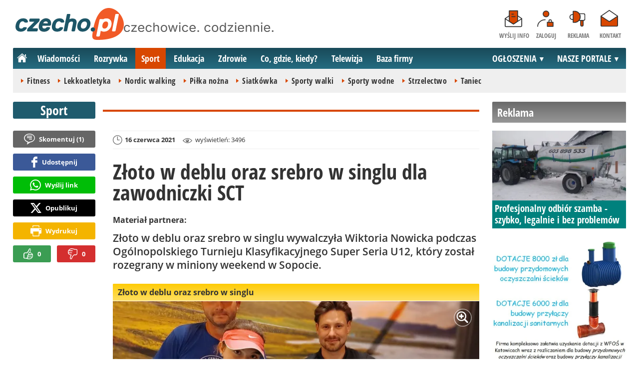

--- FILE ---
content_type: text/html; charset=UTF-8
request_url: https://www.czecho.pl/sport/33998-zloto-w-deblu-oraz-srebro-w-singlu-dla-zawodniczki-sct-pszczyna
body_size: 12245
content:
<!DOCTYPE html>
<html lang="pl-PL">

<head>
	<link rel="dns-prefetch" href="//connect.facebook.net">
	<link rel="dns-prefetch" href="//img.czecho.pl">
	<link rel="dns-prefetch" href="//galeria.czecho.pl">
	<link rel="dns-prefetch" href="//reklama.pless-intermedia.pl">
	<link rel="dns-prefetch" href="//s1.pless-intermedia.pl">
	<link rel="dns-prefetch" href="//pagead2.googlesyndication.com">
	<link rel="dns-prefetch" href="//google-analytics.com">
	<link rel="dns-prefetch" href="//komentarze.czecho.pl">
	<link rel="dns-prefetch" href="//cmp.optad360.io">
	<link rel="dns-prefetch" href="//get.optad360.io">
	<link rel="preload" href="/public/fonts/OpenSans-Bold.woff2" crossorigin="anonymous" as="font" type="font/woff2">
	<link rel="preload" href="/public/fonts/OpenSans-Regular.woff2" crossorigin="anonymous" as="font" type="font/woff2">
	<link rel="preload" href="/public/fonts/OpenSansCondensed-Bold.woff2" crossorigin="anonymous" as="font" type="font/woff2">
	<link rel="preload" as="style" href="/public/style-1.2.87.css">
	<link rel="preload" as="script" href="/public/scripts-1.0.50.js">
	<meta http-equiv="Content-Type" content="text/html; charset=utf-8" />
	<meta name="viewport" content="width=device-width,initial-scale=1">
			<!-- Google tag (gtag.js) -->
		<script async src="https://www.googletagmanager.com/gtag/js?id=G-HPKF178N85"></script>
		<script>
			window.dataLayer = window.dataLayer || [];

			function gtag() {
				dataLayer.push(arguments);
			}
			gtag('js', new Date());

			gtag('config', 'G-HPKF178N85');
		</script>
		<title>czecho.pl: Złoto w deblu oraz srebro w singlu dla zawodniczki SCT - Pszczyna</title>
<meta property="og:type" content="article">
<meta property="og:title" content="Złoto w deblu oraz srebro w singlu dla zawodniczki SCT">
<meta name="twitter:title" content="Złoto w deblu oraz srebro w singlu dla zawodniczki SCT">
<meta name="description" content="Złoto w deblu oraz srebro w singlu wywalczyła Wiktoria Nowicka podczas Ogólnopolskiego Turnieju Klasyfikacyjnego Super Seria U12, który został rozegrany w miniony weekend w Sopocie.">
<meta property="og:description" content="Złoto w deblu oraz srebro w singlu wywalczyła Wiktoria Nowicka podczas Ogólnopolskiego Turnieju Klasyfikacyjnego Super Seria U12, który został rozegrany w miniony weekend w Sopocie.">
<meta name="twitter:description" content="Złoto w deblu oraz srebro w singlu wywalczyła Wiktoria Nowicka podczas Ogólnopolskiego Turnieju Klasyfikacyjnego Super Seria U12, który został rozegrany w miniony weekend w Sopocie.">
<meta name="keywords" content="SCT, Śląskie Centrum Tenisa, Tenis ziemny, Pszczyna">
<meta property="og:url" content="https://www.czecho.pl/sport/33998-zloto-w-deblu-oraz-srebro-w-singlu-dla-zawodniczki-sct-pszczyna">
<meta name="thumbnailUrl" content="https://galeria.czecho.pl/ib/794d3971e2e20582010d3000aef3f8a2/z7/0/150/2400/1398/2021/2021-06-16/slides/zloto_w_deblu_oraz_srebro_w_singlu_55cd.jpg">
<meta property="og:image" content="https://galeria.czecho.pl/2021/2021-06-16/slides/zloto_w_deblu_oraz_srebro_w_singlu_55cd.jpg">
<meta name="twitter:image" content="https://galeria.czecho.pl/2021/2021-06-16/slides/zloto_w_deblu_oraz_srebro_w_singlu_55cd.jpg">
<meta property="og:image:alt" content="Złoto w deblu oraz srebro w singlu">
<meta property="article:publisher" content="https://www.facebook.com/pages/czechopl/104279839625162">
<meta name="pubdate" content="2021-06-16T15:42:00+02:00">
<meta property="article:published_time" content="2021-06-16T15:42:00+02:00">
<meta name="lastmod" content="2021-06-16T15:42:00+02:00">
<meta property="article:modified_time" content="2021-06-16T15:42:00+02:00">
<meta property="article:tag" content="SCT, Śląskie Centrum Tenisa">
<meta property="article:tag" content="Tenis ziemny">
<meta property="article:tag" content="Pszczyna">
<meta property="og:site_name" content="www.czecho.pl">
<meta name="language" content="pl_PL">
<meta property="og:locale"  content="pl_PL">
<meta property="fb:pages" content="104279839625162">
<meta property="fb:app_id" content="417604469497794">
<link rel="canonical" href="https://www.czecho.pl/sport/33998-zloto-w-deblu-oraz-srebro-w-singlu-dla-zawodniczki-sct-pszczyna">
<meta name="twitter:card" content="summary_large_image">
<meta name="twitter:site" content="@czecho_pl">
<meta name="robots" content="index,follow,all,max-snippet:-1,max-image-preview:large">
<script type="application/ld+json">
{"@context":"https:\/\/schema.org","@type":"NewsArticle","mainEntityOfPage":{"@type":"WebPage","@id":"https:\/\/www.czecho.pl\/sport\/33998-zloto-w-deblu-oraz-srebro-w-singlu-dla-zawodniczki-sct-pszczyna"},"headline":"Z\u0142oto w deblu oraz srebro w singlu dla zawodniczki SCT","image":{"@type":"ImageObject","url":"https:\/\/galeria.czecho.pl\/2021\/2021-06-16\/slides\/zloto_w_deblu_oraz_srebro_w_singlu_55cd.jpg"},"thumbnail":{"@type":"ImageObject","url":"https:\/\/galeria.czecho.pl\/ib\/794d3971e2e20582010d3000aef3f8a2\/z7\/0\/150\/2400\/1398\/2021\/2021-06-16\/slides\/zloto_w_deblu_oraz_srebro_w_singlu_55cd.jpg","width":300,"height":156},"datePublished":"2021-06-16T15:42:00+02:00","dateModified":"2021-06-16T15:42:00+02:00","author":{"@type":"Person","name":"czecho.pl"},"description":"Z\u0142oto w deblu oraz srebro w singlu wywalczy\u0142a Wiktoria Nowicka podczas Og\u00f3lnopolskiego Turnieju Klasyfikacyjnego Super Seria U12, kt\u00f3ry zosta\u0142 rozegrany w miniony weekend w Sopocie.","publisher":{"@context":"https:\/\/schema.org","@type":"NewsMediaOrganization","url":"https:\/\/www.czecho.pl","name":"czecho.pl","description":"czecho.pl | czechowice. codziennie. Lokalne informacje, wiadomo\u015bci, wydarzenia. Najwa\u017cniejsze informacje z Czechowice-Dziedzic i okolic. Wiadomo\u015bci, wydarzenia, komunikaty, aktualno\u015bci drogowe, sport, biznes i \u017cycie miasta. czecho.pl | czechowice. codziennie.","email":"redakcja@czecho.pl","telephone":"+48322128893","image":["https:\/\/www.czecho.pl\/public\/img\/czecho.svg","https:\/\/www.czecho.pl\/public\/img\/czecho-white.svg"],"logo":{"@type":"ImageObject","url":"https:\/\/www.czecho.pl\/public\/img\/czecho.png","width":1025,"height":307,"caption":"Logo czecho.pl"},"address":[{"@type":"PostalAddress","streetAddress":"Bielska 10","addressLocality":"Pszczyna","addressRegion":"\u015al\u0105skie","postalCode":"43-200","addressCountry":{"@type":"Country","name":"PL"}}],"sameAs":["https:\/\/www.facebook.com\/czechopl\/","https:\/\/www.instagram.com\/czecho.pl\/","https:\/\/twitter.com\/czecho_pl","https:\/\/www.youtube.com\/user\/czechowicetv"],"parentOrganization":{"@type":"Organization","name":"pless intermedia Tomasz Klimczak","url":"https:\/\/www.pless-intermedia.pl\/","email":"biuro@pless-intermedia.pl","address":[{"@type":"PostalAddress","streetAddress":"Bielska 10","addressLocality":"Pszczyna","addressRegion":"\u015al\u0105skie","postalCode":"43-200","addressCountry":{"@type":"Country","name":"PL"}}],"logo":{"@type":"ImageObject","url":"https:\/\/pless-intermedia.pl\/pless-intermedia.svg","width":1024,"height":420,"caption":"Logo pless intermedia"},"sameAs":["https:\/\/www.facebook.com\/pless.intermedia\/"]}}}
</script>
	<link rel="icon" type="image/png" href="/public/img/favicons/favicon-96x96.png" sizes="96x96" />
	<link rel="icon" type="image/svg+xml" href="/public/img/favicons/favicon.svg" />
	<link rel="shortcut icon" href="/public/img/favicons/favicon.ico" />
	<link rel="apple-touch-icon" sizes="180x180" href="/public/img/favicons/apple-touch-icon.png" />
	<meta name="apple-mobile-web-app-title" content="czecho.pl" />
	<link rel="manifest" href="/public/img/favicons/site.webmanifest" />
	<link rel="stylesheet" type="text/css" href="/public/style-1.2.87.css">	
			<link rel="stylesheet" media="print" type="text/css" href="/public/artykul_print.css">
		<script src="/public/scripts-1.0.50.js"></script>
	<link rel="alternate" type="application/rss+xml" title="Czecho.pl (RSS 2.0)" href="https://www.czecho.pl/rss.xml" />
		<script>
					const theme = (window.matchMedia('(max-width:1010px)').matches) ? 'black' : 'white';
			</script>
	<script async src="https://fundingchoicesmessages.google.com/i/pub-7973022587511598?ers=1"></script><script>(function() {function signalGooglefcPresent() {if (!window.frames['googlefcPresent']) {if (document.body) {const iframe = document.createElement('iframe'); iframe.style = 'width: 0; height: 0; border: none; z-index: -1000; left: -1000px; top: -1000px;'; iframe.style.display = 'none'; iframe.name = 'googlefcPresent'; document.body.appendChild(iframe);} else {setTimeout(signalGooglefcPresent, 0);}}}signalGooglefcPresent();})();</script>
	<meta name="publication-media-verification" content="a06992df4ff640d0b006bed82adade14">
</head>
<body>
	<script>
		document.body.classList.add(theme);
	</script>
	<div class="page">
							   <header class="top" style="position:relative;">
			   	<div class="logo-nav">
			   					   			<div id="logo">
			   				<a class="d1" href="https://www.czecho.pl" title="czecho.pl - medium nr 1 w Czechowicach-Dziedzicach">
			   					czecho.pl - medium nr 1 w Czechowicach-Dziedzicach
								<img width="217" height="65" alt="czecho.pl" />
			   					<script>
			   						const now = new Date();
			   						let logo_src = '/public/img/czecho';
			   						if (theme === 'black') logo_src += '-white';
			   						if (['1-5', '2-5', '3-5', '11-11'].includes(`${now.getDate()}-${now.getMonth() + 1}`)) logo_src += '-polska';
			   						document.querySelector('a.d1 img').src=`${logo_src}.svg`;
			   					</script>
			   				</a>
							<span class="czechowice_codziennie">
								<img width="300" height="20" alt="czechowice. codziennie."/>
								<script>
									document.querySelector('span.czechowice_codziennie img').src=(theme == 'black') ? '/public/img/czechowice-codziennie-white.svg' : '/public/img/czechowice-codziennie.svg';    							
								</script>
							</span>		
						</div>
			   					   		<nav id="iconsMenu">
			   			<ul>
			   							   					<li class="icon1">
			   						<a href="/wyslijinfo" rel="nofollow">Wyślij info</a>
			   					</li>
			   							   							   					<li class="icon2">
			   						<a href="//www.czecho.pl/zaloguj" rel="nofollow">Zaloguj</a>
			   					</li>
			   							   				<li class="icon3">
			   					<a href="https://www.czecho.pl/reklama">Reklama</a>
			   				</li>
			   				<li class="icon4">
			   					<a href="https://www.czecho.pl/kontakt">Kontakt</a>
			   				</li>
			   			</ul>
			   		</nav>
			   	</div>
			   	 <div class="menu-position-holder"> <div class="menu-mobile-layer"> <div class="menu-wrapper"> <div class="menu-belka"> <nav id="mainMenu"> <a href="#" class="menu-mobile-btn">Menu</a> <ul class="menu-mobile-submenu"> <li menu-id="glowna" class="menu-item-link"><a href="https://www.czecho.pl" class="home"><span>Strona główna</span></a></li><li menu-id="wiadomosci" class="menu-item-link with-submenu"><a href="https://www.czecho.pl/wiadomosci">Wiadomości</a><div class="menu-tematy-mobile tematy-1"><ul><li id="t1"><a href="https://www.czecho.pl/wiadomosci/temat/1-biznes">Biznes</a></li><li id="t4"><a href="https://www.czecho.pl/wiadomosci/temat/4-ekologia">Ekologia</a></li><li id="t5"><a href="https://www.czecho.pl/wiadomosci/temat/5-historia">Historia</a></li><li id="t6"><a href="https://www.czecho.pl/wiadomosci/temat/6-inwestycje">Inwestycje</a></li><li id="t7"><a href="https://www.czecho.pl/wiadomosci/temat/7-komunikacja">Komunikacja</a></li><li id="t113"><a href="https://www.czecho.pl/wiadomosci/temat/113-lifestyle">Lifestyle</a></li><li id="t8"><a href="https://www.czecho.pl/wiadomosci/temat/8-ludzie">Ludzie</a></li><li id="t11"><a href="https://www.czecho.pl/wiadomosci/temat/11-na-sygnale">Na sygnale</a></li><li id="t12"><a href="https://www.czecho.pl/wiadomosci/temat/12-polityka">Polityka</a></li><li id="t13"><a href="https://www.czecho.pl/wiadomosci/temat/13-polityka-spoleczna">Polityka społeczna</a></li><li id="t60"><a href="https://www.czecho.pl/wiadomosci/temat/60-sponsorowane">Sponsorowane</a></li><li id="t17"><a href="https://www.czecho.pl/wiadomosci/temat/17-turystyka">Turystyka</a></li></ul></div></li> <li menu-id="rozrywka" class="menu-item-link with-submenu"><a href="https://www.czecho.pl/rozrywka">Rozrywka</a><div class="menu-tematy-mobile tematy-2"><ul><li id="t23"><a href="https://www.czecho.pl/rozrywka/temat/23-artysci">Artyści</a></li><li id="t75"><a href="https://www.czecho.pl/rozrywka/temat/75-dla-dzieci">Dla dzieci</a></li><li id="t109"><a href="https://www.czecho.pl/rozrywka/temat/109-dla-seniorow">Dla seniorów</a></li><li id="t18"><a href="https://www.czecho.pl/rozrywka/temat/18-imprezy">Imprezy</a></li><li id="t19"><a href="https://www.czecho.pl/rozrywka/temat/19-kabarety">Kabarety</a></li><li id="t20"><a href="https://www.czecho.pl/rozrywka/temat/20-kina">Kina</a></li><li id="t21"><a href="https://www.czecho.pl/rozrywka/temat/21-koncerty">Koncerty</a></li><li id="t64"><a href="https://www.czecho.pl/rozrywka/temat/64-konkursy">Konkursy</a></li><li id="t24"><a href="https://www.czecho.pl/rozrywka/temat/24-podroze">Podróże</a></li><li id="t25"><a href="https://www.czecho.pl/rozrywka/temat/25-restauracje">Restauracje</a></li><li id="t26"><a href="https://www.czecho.pl/rozrywka/temat/26-spektakle">Spektakle</a></li><li id="t27"><a href="https://www.czecho.pl/rozrywka/temat/27-warsztaty">Warsztaty</a></li><li id="t79"><a href="https://www.czecho.pl/rozrywka/temat/79-wyklady">Wykłady</a></li><li id="t28"><a href="https://www.czecho.pl/rozrywka/temat/28-wystawy">Wystawy</a></li><li id="t68"><a href="https://www.czecho.pl/rozrywka/temat/68-zabawy-festyny">Zabawy, festyny</a></li></ul></div></li> <li menu-id="sport" class="menu-item-link with-submenu"><a href="https://www.czecho.pl/sport">Sport</a><div class="menu-tematy-mobile tematy-3"><ul><li id="t107"><a href="https://www.czecho.pl/sport/temat/107-fitness">Fitness</a></li><li id="t66"><a href="https://www.czecho.pl/sport/temat/66-lekkoatletyka">Lekkoatletyka</a></li><li id="t115"><a href="https://www.czecho.pl/sport/temat/115-nordic-walking">Nordic walking</a></li><li id="t31"><a href="https://www.czecho.pl/sport/temat/31-pilka-nozna">Piłka nożna</a></li><li id="t33"><a href="https://www.czecho.pl/sport/temat/33-siatkowka">Siatkówka</a></li><li id="t34"><a href="https://www.czecho.pl/sport/temat/34-sporty-walki">Sporty walki</a></li><li id="t35"><a href="https://www.czecho.pl/sport/temat/35-sporty-wodne">Sporty wodne</a></li><li id="t114"><a href="https://www.czecho.pl/sport/temat/114-strzelectwo">Strzelectwo</a></li><li id="t110"><a href="https://www.czecho.pl/sport/temat/110-taniec">Taniec</a></li></ul></div></li> <li menu-id="edukacja" class="menu-item-link menu-wiecej-item with-submenu"><a href="https://www.czecho.pl/edukacja">Edukacja</a><div class="menu-tematy-mobile tematy-7"><ul><li id="t84"><a href="https://www.czecho.pl/edukacja/temat/84-zlobek">Żłobek</a></li><li id="t85"><a href="https://www.czecho.pl/edukacja/temat/85-przedszkole">Przedszkole</a></li><li id="t86"><a href="https://www.czecho.pl/edukacja/temat/86-podstawowka">Podstawówka</a></li><li id="t87"><a href="https://www.czecho.pl/edukacja/temat/87-gimnazjum">Gimnazjum</a></li><li id="t88"><a href="https://www.czecho.pl/edukacja/temat/88-srednia">Średnia</a></li><li id="t89"><a href="https://www.czecho.pl/edukacja/temat/89-studia">Studia</a></li><li id="t90"><a href="https://www.czecho.pl/edukacja/temat/90-dla-doroslych">Dla dorosłych</a></li><li id="t91"><a href="https://www.czecho.pl/edukacja/temat/91-dla-nauczycieli">Dla nauczycieli</a></li></ul></div></li> <li menu-id="zdrowie" class="menu-item-link menu-wiecej-item with-submenu"><a href="https://www.czecho.pl/zdrowie">Zdrowie</a></li> <li menu-id="cgk" class="menu-item-link menu-wiecej-item"><a href="https://www.czecho.pl/cgk">Co, gdzie, kiedy?</a></li> <li menu-id="wideo" class="menu-item-link menu-wiecej-item with-submenu"><a href="https://www.czechowice.tv/">Telewizja</a><div class="menu-tematy-mobile tematy-4"><ul><li id="t36"><a href="https://www.czechowice.tv/temat/36-bez-komentarza">Bez komentarza</a></li><li id="t112"><a href="https://www.czechowice.tv/temat/112-firmy">Firmy</a></li><li id="t46"><a href="https://www.czechowice.tv/temat/46-muzyka">Muzyka</a></li><li id="t38"><a href="https://www.czechowice.tv/temat/38-rozrywka-kultura">Rozrywka, kultura</a></li><li id="t63"><a href="https://www.czechowice.tv/temat/63-sondy">Sondy</a></li><li id="t45"><a href="https://www.czechowice.tv/temat/45-sport-rekreacja">Sport, rekreacja</a></li><li id="t49"><a href="https://www.czechowice.tv/temat/49-wywiady">Wywiady</a></li></ul></div></li> <li menu-id="firmy" class="menu-item-link menu-wiecej-item"><a href="https://www.czechowice.biz/">Baza firmy</a></li> <li menu-id="najnowsze" class="menu-item-link mobile-only"><a href="https://www.czecho.pl/najnowsze">Najnowsze</a></li> <li menu-id="goracetematy" class="menu-item-link mobile-only"><a href="https://www.czecho.pl/goracetematy">Gorące tematy</a><div class="menu-tematy-mobile menu-lata-mobile desktop-only"><ul><li id="r2025"><a href="https://www.czecho.pl/goracetematy/rok/2025">2025</a></li><li id="r2024"><a href="https://www.czecho.pl/goracetematy/rok/2024">2024</a></li><li id="r2023"><a href="https://www.czecho.pl/goracetematy/rok/2023">2023</a></li><li id="r2022"><a href="https://www.czecho.pl/goracetematy/rok/2022">2022</a></li><li id="r2021"><a href="https://www.czecho.pl/goracetematy/rok/2021">2021</a></li><li id="r2020"><a href="https://www.czecho.pl/goracetematy/rok/2020">2020</a></li><li id="r2019"><a href="https://www.czecho.pl/goracetematy/rok/2019">2019</a></li><li id="r2018"><a href="https://www.czecho.pl/goracetematy/rok/2018">2018</a></li><li id="r2017"><a href="https://www.czecho.pl/goracetematy/rok/2017">2017</a></li><li id="r2016"><a href="https://www.czecho.pl/goracetematy/rok/2016">2016</a></li><li id="r2015"><a href="https://www.czecho.pl/goracetematy/rok/2015">2015</a></li><li id="r2014"><a href="https://www.czecho.pl/goracetematy/rok/2014">2014</a></li><li id="r2013"><a href="https://www.czecho.pl/goracetematy/rok/2013">2013</a></li><li id="r2012"><a href="https://www.czecho.pl/goracetematy/rok/2012">2012</a></li><li id="r2011"><a href="https://www.czecho.pl/goracetematy/rok/2011">2011</a></li></ul></div></li> <li menu-id="najpopularniejsze" class="menu-item-link mobile-only"><a href="https://www.czecho.pl/najpopularniejsze">Najpopularniejsze</a><div class="menu-tematy-mobile menu-czas-mobile desktop-only"><ul><li id="c1"><a href="https://www.czecho.pl/najpopularniejsze/czas/1">7 dni</a></li><li id="c2"><a href="https://www.czecho.pl/najpopularniejsze/czas/2">30 dni</a></li><li id="c3"><a href="https://www.czecho.pl/najpopularniejsze/czas/3">3 miesiące</a></li><li id="c4"><a href="https://www.czecho.pl/najpopularniejsze/czas/4">6 miesięcy</a></li><li id="c5"><a href="https://www.czecho.pl/najpopularniejsze/czas/5">1 rok</a></li><li id="c6"><a href="https://www.czecho.pl/najpopularniejsze/czas/6">2 lata</a></li><li id="c7"><a href="https://www.czecho.pl/najpopularniejsze/czas/7">5 lat</a></li><li id="c8"><a href="https://www.czecho.pl/najpopularniejsze/czas/8">10 lat</a></li><li id="c9"><a href="https://www.czecho.pl/najpopularniejsze/czas/9">15 lat</a></li><li id="c14"><a href="https://www.czecho.pl/najpopularniejsze/czas/14">20 lat</a></li></ul></div></li> <li menu-id="reklama" class="menu-item-link mobile-only"><a href="https://www.czecho.pl/reklama">Reklama</a></li> <li menu-id="kontakt" class="menu-item-link mobile-only"><a href="https://www.czecho.pl/kontakt">Kontakt</a></li> </ul> <div id="menuWiecej" class="menu-item-with-submenu"> <a href="#" class="triangle down">Więcej</a> <ul> <li menu-id="edukacja"><a href="https://www.czecho.pl/edukacja">Edukacja</a></li> <li menu-id="zdrowie"><a href="https://www.czecho.pl/zdrowie">Zdrowie</a></li> <li menu-id="cgk"><a href="https://www.czecho.pl/cgk">Co, gdzie, kiedy?</a></li> <li menu-id="wideo"><a href="https://www.czechowice.tv/">Telewizja</a></li> <li menu-id="firmy"><a href="http://www.czechowice.biz/">Baza firm</a></li> </ul> </div> <div id="menuPortale" class="menu-item-with-submenu"> <a href="#" class="triangle down">NASZE PORTALE</a> <ul><li><a href="https://www.beskidy.cafe">beskidy.cafe</a></li><li><a href="https://www.bielskiedrogi.pl">bielskiedrogi.pl</a></li><li><a href="https://www.bielsko.info">bielsko.info</a></li><li><a href="https://www.brenna.info">brenna.info</a></li> <li><a href="https://www.cieszyn.news">cieszyn.news</a></li><li><a href="https://www.czecho.pl">czecho.pl</a></li> <li><a href="https://www.pless.pl">pless.pl</a></li> <li><a href="https://www.tychy.info">tychy.info</a></li> </ul> </div> <div id="menuOgloszenia" class="menu-item-with-submenu"> <a href="https:https://www.czecho.pl/ogloszenia/" class="triangle down">OGŁOSZENIA</a> <ul><li><a href="https://www.djfranek.pl/">Co,&nbsp;gdzie,&nbsp;kiedy?</a></li> <li><a href="https://wujekfranek.pl/">Drobne</a></li> <li><a href="https://turboportal.pl/">Motoryzacja</a></li> <li><a href="https://mojelokum.pl">Nieruchomości</a></li> <li><a href="https://mojapraca.pl">Praca</a></li> <li><a href="http://zloteobraczki.pl">Wesele</a></li> </ul> </div> </nav> </div> </div> </div> </div> <div class="menu-tematy-desktop"></div>			   		<script>
			   			$('#mainMenu [menu-id="sport"] > a').addClass('active');
			   			if ($('#mainMenu [menu-id="sport"]').has('.menu-tematy-mobile ul')) {
			   				$('.menu-tematy-desktop').html($('#mainMenu [menu-id="sport"] .menu-tematy-mobile ul').clone());
			   			}
			   		</script>
			   				   	
			   </header><section class="sidebar">
    <header class="belka-gray" style="margin-bottom:1rem;"><a href="https://www.czecho.pl/reklama">
            <h2>Reklama</h2>
        </a></header>
    <div class="artykul-sponsorowany" style="margin-bottom:1.5rem;">
        <article class="zajawka zajawka-reklama"><figure><a href="/wiadomosci/48861-profesjonalny-odbior-szamba-szybko-legalnie-i-bez-problemow" class="thumb"><img loading="lazy" src="https://img.czecho.pl/ib/cce7cd2f66580325673e24fa8594438c/7/0/123/2016/1172/2026/01/f_r_b_h_uslugi_transportowe_912f.jpg" alt="F.R.B.H. Usługi Transportowe" width="300" height="156"></a></figure><header><h3><a href="/wiadomosci/48861-profesjonalny-odbior-szamba-szybko-legalnie-i-bez-problemow">Profesjonalny odbiór szamba - szybko, legalnie i bez problemów</a></h3></header></article>    </div>
    <div class="skyscraper-start">
        <div class="skyscraper-lock">
            <div class="reklama-mod">
                <div class="blok-r blok-billboard" data-ads-id="fdbc88bca8cc19062cfcab11717d2e26"><div class="resizable-outer resizable970x250 reklama-display-desktop"><div class="resizable-inner"><img src="https://s1.pless-intermedia.pl/public/banner/1166/5159bed46bda9e573fa8ece9da913682.png" width="100%" height="100%" alt loading="lazy"/></div></div><div class="resizable-outer resizable400x400 reklama-display-mobile"><div class="resizable-inner"><img src="https://s1.pless-intermedia.pl/public/banner/1166/6cf13a618ab88758a7fd679cb5916e2d.png" width="100%" height="100%" alt loading="lazy"/></div></div></div>                <div class="wrapper-row blok-r blok-link-rotacyjny" data-ads-id="7c9ac3fe74226e23c1e5fb7f0bf209f6">
<a href="https://www.czecho.pl/a.php?k=7c9ac3fe74226e23c1e5fb7f0bf209f6&e=v530EiJDvL5U%2BuH3h2Xi5pXB3ykVP%2BSKdFbY8aNnM6%2BV%2BPgGVQaT8SUNhoLa04T53FcRdxk0L%2FAzVV5cyrVr1Q%3D%3D" target="_blank">
	<figure><img width="120" height="90" src="https://s1.pless-intermedia.pl/public/banner/27/156707d7340e9a9fceb59ca79fc1d7a3.jpg" alt loading="lazy"/></figure>
	<header>		
	<h4>Twój Dom zaczyna się od dobrego projektu</h4>		
	zróbmy go razem <br />
www.domyniskoenergetyczne.info.pl
	</header>
</a>	
	</div>            </div>
        </div>
    </div>
    <script>
        function s12() {
            const scrollHeight = $(window).scrollTop() + 52;
            const assideOffsetTop = $('.skyscraper-start').offset().top;
            const skyscraperHeight = $('.skyscraper-lock').height();
            const footerOffsetTop = $('.page>footer').offset().top - 15;
            if ($('.skyscraper-start').is(':visible') && $(window).height() > skyscraperHeight && footerOffsetTop - assideOffsetTop > skyscraperHeight + 40) {
                $('.skyscraper-lock').css({
                    'width': $('.skyscraper-start').width()
                });
                if (footerOffsetTop - scrollHeight < skyscraperHeight) {
                    $('.skyscraper-lock').removeClass('skyscraper-stay-on-top').css({
                        position: 'absolute',
                        top: (footerOffsetTop - assideOffsetTop - skyscraperHeight) + 'px'
                    });
                } else {
                    $('.skyscraper-lock').css({
                        position: '',
                        top: ''
                    });
                    if (scrollHeight > assideOffsetTop) {
                        $('.skyscraper-lock').addClass('skyscraper-stay-on-top');
                    } else {
                        $('.skyscraper-lock').removeClass('skyscraper-stay-on-top');
                    }
                }
            } else {
                $('.skyscraper-lock').removeClass('skyscraper-stay-on-top').css({
                    position: '',
                    top: '',
                    'width': ''
                });
            }
        }
        $(document).ready(function() {
            $(window).resize(s12);
            $(window).scroll(s12);
            s12();
                            if ($('.blok-skyscraper-pod-leadem').length) {
                    var wiezowiec_move_uder_lead_status = 1;

                    function wiezowiec_move_uder_lead() {
                        if ($(document).width() > 1010 && wiezowiec_move_uder_lead_status == 2) {
                            $('.skyscraper-lock').prepend($('.blok-skyscraper-pod-leadem .reklama-mod'));
                            $('.blok-skyscraper-pod-leadem').hide();
                            wiezowiec_move_uder_lead_status = 1;
                        } else if ($(document).width() <= 1010 && wiezowiec_move_uder_lead_status == 1) {
                            $('.blok-skyscraper-pod-leadem').html($('.skyscraper-lock .reklama-mod'));
                            $('.blok-skyscraper-pod-leadem').show();
                            wiezowiec_move_uder_lead_status = 2;
                        }
                    }
                    wiezowiec_move_uder_lead();
                    $(window).resize(function() {
                        wiezowiec_move_uder_lead(false);
                    });
                }
                    });
    </script>
</section><main>
	<header class="pasek-red-artykul">
		<h2><a href="/sport">Sport</a></h2>
	</header>
	<section class="wrapper">
											<div class="blok-artykul blok-artykul-z-akcjami">
						<div class="artykul-akcje artykul-akcje-desktop sticky"><ul><li><a href="#komentarze" class="comment"><span>Skomentuj (</span>1<span>)</span></a></li><li><a class="facebook fb-share-button-static" href="javascript:void(0)" data-href="https://www.czecho.pl/sport/33998-zloto-w-deblu-oraz-srebro-w-singlu-dla-zawodniczki-sct-pszczyna" ><span>Udostępnij</span></a></li><li><a class="whatsapp" href="https://wa.me/?text=Z%C5%82oto+w+deblu+oraz+srebro+w+singlu+dla+zawodniczki+SCT%0Ahttps%3A%2F%2Fwww.czecho.pl%2Fsport%2F33998-zloto-w-deblu-oraz-srebro-w-singlu-dla-zawodniczki-sct-pszczyna" target="_blank" rel="noreferrer"><span>Wyślij link</span></a></li><li><a class="x" href="https://twitter.com/intent/tweet?text=Z%C5%82oto+w+deblu+oraz+srebro+w+singlu+dla+zawodniczki+SCT%0Ahttps%3A%2F%2Fwww.czecho.pl%2Fsport%2F33998-zloto-w-deblu-oraz-srebro-w-singlu-dla-zawodniczki-sct-pszczyna" target="_blank" rel="noreferrer"><span>Opublikuj</span></a></li><li><a class="print" href="javascript:window.print();" ><span>Wydrukuj</span></a></li><li id="a33998" class="vote-off"><a href="javascript:void(0);" class="vote-up">0</a><a href="javascript:void(0);" class="vote-down">0</a></li></ul></div>		<script>
		$(document).ready(function(){
			function stick_artykul_akcje(){
				let elems = document.querySelector("div.artykul-akcje.sticky ul");
				if(elems.offsetHeight<window.innerHeight){
					let elemh = document.querySelector("div.artykul-akcje.sticky");
					let recth = elemh.getBoundingClientRect();
					let rects = elems.getBoundingClientRect();
					if(recth.bottom<$(elems).height()+56) elems.className='stic-bottom';
					else if(recth.top-56<0) elems.className='stic';
					else elems.className='';
				}
			}
			$(window).resize(stick_artykul_akcje);
			$(window).scroll(stick_artykul_akcje);
			stick_artykul_akcje();
		})
	</script><article class="artykul">
<div class="artykul-opcje"><ul><li class="ico-date-gray s" title="Data dodania">16 czerwca 2021</li><li class="ico-seen-gray" title="Wyświetleń"><ins class="hide-mobile-479">wyświetleń: </ins>3496</li></ul></div><header>
	<h1>Złoto w deblu oraz srebro w singlu dla zawodniczki SCT</h1>
		<p class="text-label" style="color:#333">Materiał partnera:</p>	<p>Złoto w deblu oraz srebro w singlu wywalczyła Wiktoria Nowicka podczas Ogólnopolskiego Turnieju Klasyfikacyjnego Super Seria U12, który został rozegrany w miniony weekend w Sopocie.</p>
</header>
	<div class="artykul-akcje artykul-akcje-mobile"><ul><li><a href="#komentarze" class="comment"><span>Skomentuj (</span>1<span>)</span></a></li><li><a class="facebook fb-share-button-static" href="javascript:void(0)" data-href="https://www.czecho.pl/sport/33998-zloto-w-deblu-oraz-srebro-w-singlu-dla-zawodniczki-sct-pszczyna" ><span>Udostępnij</span></a></li><li><a class="whatsapp" href="https://wa.me/?text=Z%C5%82oto+w+deblu+oraz+srebro+w+singlu+dla+zawodniczki+SCT%0Ahttps%3A%2F%2Fwww.czecho.pl%2Fsport%2F33998-zloto-w-deblu-oraz-srebro-w-singlu-dla-zawodniczki-sct-pszczyna" target="_blank" rel="noreferrer"><span>Wyślij link</span></a></li><li><a class="x" href="https://twitter.com/intent/tweet?text=Z%C5%82oto+w+deblu+oraz+srebro+w+singlu+dla+zawodniczki+SCT%0Ahttps%3A%2F%2Fwww.czecho.pl%2Fsport%2F33998-zloto-w-deblu-oraz-srebro-w-singlu-dla-zawodniczki-sct-pszczyna" target="_blank" rel="noreferrer"><span>Opublikuj</span></a></li><li><a class="print" href="javascript:window.print();" ><span>Wydrukuj</span></a></li><li id="a33998" class="vote-off"><a href="javascript:void(0);" class="vote-up">0</a><a href="javascript:void(0);" class="vote-down">0</a></li></ul></div>	<div class="blok-skyscraper-pod-leadem blok-r-wrapper" data-label="REKLAMA"></div>
<div class="artykul-tresc">
	<figure class="galeriaWrapper"><figcaption><span class="caption">Złoto w deblu oraz srebro w singlu</span></figcaption><div style="position:relative;"><a href="/galeria/4712/33998/" title="Złoto w deblu oraz srebro w singlu" autor=""><img loading="lazy" class="zdjecie-w-tresci" width="770" height="450" src="https://galeria.czecho.pl/ib/76ae5baef9f4a601c67bd9690c36127d/z9/2021/2021-06-16/slides/zloto_w_deblu_oraz_srebro_w_singlu_55cd.jpg" alt="Złoto w deblu oraz srebro w singlu"/><span class="ico_lupa"></span></a></div><footer><ul><li><a href="/galeria/4712/33998/?p=101876"><img width="90" height="90" src="https://galeria.czecho.pl/2021/2021-06-16/thumbs/zloto_w_deblu_oraz_srebro_w_singlu_7ad8.jpg" alt="Złoto w deblu oraz srebro w singlu"/></a></li><li><a href="/galeria/4712/33998/?p=101877"><img width="90" height="90" src="https://galeria.czecho.pl/2021/2021-06-16/thumbs/zloto_w_deblu_oraz_srebro_w_singlu_4ce0.jpg" alt="Złoto w deblu oraz srebro w singlu"/></a></li><li><a href="/galeria/4712/33998/?p=101878"><img width="90" height="90" src="https://galeria.czecho.pl/2021/2021-06-16/thumbs/zloto_w_deblu_oraz_srebro_w_singlu_1565.jpg" alt="Złoto w deblu oraz srebro w singlu"/></a></li></ul></footer></figure><br />
<br />
Gratulacje dla zawodniczki SCT Pszczyna oraz jej trenerów!<br />
<br />
<div class="wizytowka-firmy"">
	<a href="https://www.czechowice.biz/0,0,0,5320,0,0,0,slaskie-centrum-tenisa-pszczyna,firma,wizytowki.html" class="wizytowka-logo"><img src="https://www.pszczyna.biz/public/logo/5320_slaskie_centrum_tenisa_018.jpg"/></a>
	<h3><a href="https://www.czechowice.biz/0,0,0,5320,0,0,0,slaskie-centrum-tenisa-pszczyna,firma,wizytowki.html">Śląskie Centrum Tenisa</a></h3>
	<address>
	<span>43-200</span>
	<span>Pszczyna</span><br /> 
	<span>ul. Bieruńska 78</span>
	</address>
	<p>
							</p>
	<div><a href="http://www.centrumtenisa.pl" target="_blank">http://www.centrumtenisa.pl</a></div>	<div><a href="https://www.facebook.com/Śląskie-Centrum-Tenisa-1018974128162497" target="_blank">Zobacz nas na Facebooku</a></div>	
		</div>
<script type="application/ld+json">
{"@context":"https:\/\/schema.org","@type":"Organization","name":"\u015al\u0105skie Centrum Tenisa","url":["https:\/\/www.czechowice.biz\/0,0,0,5320,0,0,0,slaskie-centrum-tenisa-pszczyna,firma,wizytowki.html","https:\/\/www.facebook.com\/\u015al\u0105skie-Centrum-Tenisa-1018974128162497","http:\/\/www.centrumtenisa.pl"],"address":{"@type":"PostalAddress","postalCode":"43-200","addressLocality":"Pszczyna","streetAddress":"Bieru\u0144ska 78"},"image":{"@type":"ImageObject","url":"https:\/\/www.pszczyna.biz\/public\/logo\/5320_slaskie_centrum_tenisa_018.jpg","width":149,"height":150},"logo":{"@type":"ImageObject","url":"https:\/\/www.pszczyna.biz\/public\/logo\/5320_slaskie_centrum_tenisa_018.jpg","width":149,"height":150}}
</script>
<br /><br /><div class="ramka-light"><a href="http://www.czecho.pl/23344-zostan-partnerem-portalu-czecho-pl">Informacja zamieszczona w ramach abonamentu - zobacz ofertę.</a></div>
	
</div>
	<div class="artykul-akcje artykul-akcje-mobile"><ul><li><a href="#komentarze" class="comment"><span>Skomentuj (</span>1<span>)</span></a></li><li><a class="facebook fb-share-button-static" href="javascript:void(0)" data-href="https://www.czecho.pl/sport/33998-zloto-w-deblu-oraz-srebro-w-singlu-dla-zawodniczki-sct-pszczyna" ><span>Udostępnij</span></a></li><li><a class="whatsapp" href="https://wa.me/?text=Z%C5%82oto+w+deblu+oraz+srebro+w+singlu+dla+zawodniczki+SCT%0Ahttps%3A%2F%2Fwww.czecho.pl%2Fsport%2F33998-zloto-w-deblu-oraz-srebro-w-singlu-dla-zawodniczki-sct-pszczyna" target="_blank" rel="noreferrer"><span>Wyślij link</span></a></li><li><a class="x" href="https://twitter.com/intent/tweet?text=Z%C5%82oto+w+deblu+oraz+srebro+w+singlu+dla+zawodniczki+SCT%0Ahttps%3A%2F%2Fwww.czecho.pl%2Fsport%2F33998-zloto-w-deblu-oraz-srebro-w-singlu-dla-zawodniczki-sct-pszczyna" target="_blank" rel="noreferrer"><span>Opublikuj</span></a></li><li><a class="print" href="javascript:window.print();" ><span>Wydrukuj</span></a></li><li id="a33998" class="vote-off"><a href="javascript:void(0);" class="vote-up">0</a><a href="javascript:void(0);" class="vote-down">0</a></li></ul></div><script>
	$(function() {
		$('a[rel="lightbox"]').lightBox();
		PlusMinus.init();
	});
</script>
	<div class="powiadomienia-box-opcja" style="overflow:hidden;font-size:0.938rem;margin-bottom:1.5rem;"><div class="powiadomienia-box" style="font-weight:bolder;">Jeśli chcesz otrzymywać powiadomienia o nowych artykułach z tematu <a href="https://www.czecho.pl/wiadomosci/tag/805-sct-slaskie-centrum-tenisa">"SCT, Śląskie Centrum Tenisa"</a> podaj <span id="805696c4adc5cffc" style="white-space: nowrap;"></span></div>
<script>
    $('#805696c4adc5cffc').append(
        $('<input />', {
            type: 'email',
            id: '805696c4adc5cffc_a1',
            'class': 'text',
            placeholder: 'adres email',
            required: true,
            style: 'border: none;background: #eee;padding: 3px 5px;'
        })
    ).append(
        $('<input />', {
            type: 'button',
            'class': 'button',
            value: 'Dodaj',
            style: 'margin-left:5px;'
        }).click(function() {
            const a1e = $('#805696c4adc5cffc_a1').val();
            const a2i = 805;
            $.post("/skrypty/powiadomienia/dodaj.php", {
                    a1: a1e,
                    a2: a2i
                },null,'json')
                .done(function(data) {
                    const m = new Monit();
                    const c = $('<div></div>', {
                        style: 'text-align:center;font-weight:bolder;'
                    }).css('color', (data.status == 'ok') ? '#00a600' : '#c60000').html(data.message).append(
                        $('<div></div>', {
                            style: 'text-align:center;margin-top:1.5rem;'
                        }).append(
                            $('<input />', {
                                type: "button",
                                'class': 'button',
                                value: 'Zamknij'
                            }).click(function() {
                                m.close();
                            })
                        )
                    );
                    m.show(c);
                    if(data.status == 'ok') $('#805696c4adc5cffc_a1').val('');
                }).fail(
                    function() {
                        alert('Wystapił bład podczas przesyłania danych.');
                    }
                );
        })
    );
</script></div>		
</article>						<div class="blok-r-wrapper" data-label="REKLAMA"><script async src="//pagead2.googlesyndication.com/pagead/js/adsbygoogle.js"></script>
<!-- czecho / sport -->
<ins class="adsbygoogle"
style="display:block"
data-ad-client="ca-pub-7973022587511598"
data-ad-slot="7681284713"
data-ad-format="rectangle"
data-full-width-responsive="false"></ins>
<script>
(adsbygoogle = window.adsbygoogle || []).push({});
</script></div>						
						<!-- tresc newsa -->
						<div class="zobacz-takze artykuly-tagu">
		<header class="pasek-red medium">
		<h2><a href="/sport/tag/805">SCT, Śląskie Centrum Tenisa</a></h2>
	</header>
		<div class="ramka" style="margin-bottom:1rem;font-weight:bolder;"><span class="powiadomienia-box" style="font-weight:bolder;">Jeśli chcesz otrzymywać powiadomienia o nowych artykułach z tematu <a href="https://www.czecho.pl/wiadomosci/tag/805-sct-slaskie-centrum-tenisa">"SCT, Śląskie Centrum Tenisa"</a> podaj <span id="805696c4adc4d6aa" style="white-space: nowrap;"></span></span>
<script>
    $('#805696c4adc4d6aa').append(
        $('<input />', {
            type: 'email',
            id: '805696c4adc4d6aa_a1',
            'class': 'text',
            placeholder: 'adres email',
            required: true,
            style: 'border: none;background: #eee;padding: 3px 5px;'
        })
    ).append(
        $('<input />', {
            type: 'button',
            'class': 'button',
            value: 'Dodaj',
            style: 'margin-left:5px;'
        }).click(function() {
            const a1e = $('#805696c4adc4d6aa_a1').val();
            const a2i = 805;
            $.post("/skrypty/powiadomienia/dodaj.php", {
                    a1: a1e,
                    a2: a2i
                },null,'json')
                .done(function(data) {
                    const m = new Monit();
                    const c = $('<div></div>', {
                        style: 'text-align:center;font-weight:bolder;'
                    }).css('color', (data.status == 'ok') ? '#00a600' : '#c60000').html(data.message).append(
                        $('<div></div>', {
                            style: 'text-align:center;margin-top:1.5rem;'
                        }).append(
                            $('<input />', {
                                type: "button",
                                'class': 'button',
                                value: 'Zamknij'
                            }).click(function() {
                                m.close();
                            })
                        )
                    );
                    m.show(c);
                    if(data.status == 'ok') $('#805696c4adc4d6aa_a1').val('');
                }).fail(
                    function() {
                        alert('Wystapił bład podczas przesyłania danych.');
                    }
                );
        })
    );
</script></div>	<div class="content grid-3xn">
		<article class="zajawka"><figure><a href="/rozrywka/48857-kolejne-jam-session-w-restauracji-la-grande-w-pszczynie" class="thumb"><img loading="lazy" src="https://img.czecho.pl/ib/aa60f3a9f318790a6f25c4a19293c085/7/2025/10/fotorelacja_z_jam_session_w_restauracji_la_grande_w_pszczynie_cf68.jpg" alt="Fotorelacja z Jam Session w Restauracji La Grande w Pszczynie" width="300" height="156"></a></figure><header><h3><a href="/rozrywka/48857-kolejne-jam-session-w-restauracji-la-grande-w-pszczynie"><div class="label label-gray">Materiał partnera</div>Kolejne Jam Session w Restauracji La Grande w Pszczynie!</a></h3></header></article><article class="zajawka"><figure><a href="/rozrywka/48911-nowy-ramen-w-pszczynie-nowosc-w-la-grande" class="thumb"><img loading="lazy" src="https://img.czecho.pl/ib/e11087ec4c40a500daae33329e664f0b/7/0/702/1440/1450/2026/01/restauracja_la_grande_slaskie_centrum_tenisa_6da3.jpg" alt="Restauracja La Grande,Śląskie Centrum Tenisa" width="300" height="156"></a></figure><header><h3><a href="/rozrywka/48911-nowy-ramen-w-pszczynie-nowosc-w-la-grande"><div class="label label-gray">Materiał partnera</div>Nowy ramen w Pszczynie! Nowość w La Grande!</a></h3></header></article><article class="zajawka"><figure><a href="/rozrywka/48886-nowy-kacik-dla-dzieci-w-restauracji-la-grande" class="thumb"><img loading="lazy" src="https://img.czecho.pl/ib/2299e2178684c9fc30db7ff51b7573b8/7/2026/01/restauracja_la_grande_slaskie_centrum_tenisa_c364.jpg" alt="Restauracja La Grande,Śląskie Centrum Tenisa" width="300" height="156"></a></figure><header><h3><a href="/rozrywka/48886-nowy-kacik-dla-dzieci-w-restauracji-la-grande"><div class="label label-gray">Materiał partnera</div>Nowy kącik dla dzieci w restauracji La Grande</a></h3></header></article><article class="zajawka"><figure><a href="/rozrywka/48456-swieto-wina-w-la-grande" class="thumb"><img loading="lazy" src="https://img.czecho.pl/ib/031a2f08f622f722ac568c952faa57a9/7/362/0/1898/800/2025/11/restauracja_la_grande_slaskie_centrum_tenisa_3b54.jpg" alt="Restauracja La Grande,Śląskie Centrum Tenisa" width="300" height="156"></a></figure><header><h3><a href="/rozrywka/48456-swieto-wina-w-la-grande"><div class="label label-gray">Materiał partnera</div>Święto wina w LA GRANDE!</a></h3></header></article><article class="zajawka"><figure><a href="/sport/48263-promocja-dla-nowych-klubowiczow-godzina-treningu-personalnego-gratis" class="thumb"><img loading="lazy" src="https://img.czecho.pl/ib/8dfb609a969a51ef2b8590b5723a05bb/7/0/13/1414/747/2025/11/restauracja_la_grande_slaskie_centrum_tenisa_f6ac.jpg" alt="Restauracja La Grande,Śląskie Centrum Tenisa" width="300" height="156"></a></figure><header><h3><a href="/sport/48263-promocja-dla-nowych-klubowiczow-godzina-treningu-personalnego-gratis"><div class="label label-gray">Materiał partnera</div>Promocja dla nowych klubowiczów - godzina treningu personalnego gratis!</a></h3></header></article><article class="zajawka"><figure><a href="/rozrywka/47903-jam-session-w-restauracji-la-grande-w-pszczynie" class="thumb"><img loading="lazy" src="https://img.czecho.pl/ib/aa60f3a9f318790a6f25c4a19293c085/7/2025/10/fotorelacja_z_jam_session_w_restauracji_la_grande_w_pszczynie_cf68.jpg" alt="Fotorelacja z Jam Session w Restauracji La Grande w Pszczynie" width="300" height="156"></a></figure><header><h3><a href="/rozrywka/47903-jam-session-w-restauracji-la-grande-w-pszczynie"><div class="label label-gray">Materiał partnera</div>Jam Session w Restauracji La Grande w Pszczynie!</a></h3></header></article>		
	</div>
			<footer class="pasek-red small"><h2><a href="/sport/tag/805">Więcej artykułów (+296)</a></h2></footer>
	</div>						<!--komentarze-->
						<section id="komentarze" class="wrapper-row">
															<header class="belka-gray" style="margin-bottom:0.5rem;">
									<div>
										<h2>Komentarze <ins id="mod_komentarze_ile"></ins></h2>
									</div>
								</header>
								<ul class="sub-menu">
									<li><a href="http://www.klub.czecho.pl/?page=user&subpage=create">Zarejestruj się</a></li>
									<li><a href="http://www.forum.czecho.pl/index.php?page=forum&subpage=regulamin">Regulamin</a></li>
									<li><a href="/polityka-prywatnosci">Polityka&nbsp;prywatności</a></li>
								</ul>
																	<div style="border:2px solid #aaa;padding:10px;font-size:0.813rem;color:#666;margin-bottom:1rem;">
										Zgodnie z Rozporządzeniem Ogólnym o Ochronie Danych Osobowych (RODO) na portalu czecho.pl zaktualizowana została <a href="/polityka-prywatnosci">Polityka Prywatności</a>. Zachęcamy do zapoznania się z dokumentem.
									</div>
																<script type="text/javascript">
									function komentarze_box_load() {
										if ($(window).scrollTop() + $(window).height() + 500 >= $('#komentarze').offset().top) {
											$(window).off('resize', komentarze_box_load);
											$(window).off('scroll', komentarze_box_load);
											$.ajax({
												url: 'https://komentarze.czecho.pl/js/mod_komentarze.js?v=3',
												dataType: "script",
												cache: true,
												success: function() {
													mod_komentarze({
														'ai': 33998,
														'theme': theme
													});
												}
											});
										}
									}
									$(window).resize(komentarze_box_load);
									$(window).scroll(komentarze_box_load);
								</script>
													</section>
						<!--komentarze end-->						
					</div>
					</section>
</main>
		<footer>
		<section class="wrapper">
		<div class="blok-r" style="margin:0.5rem 0 1.5rem 0;text-align:center;">
			<script async src="https://pagead2.googlesyndication.com/pagead/js/adsbygoogle.js"></script>
<!-- czecho.pl / billboard nad stopką -->
<ins class="adsbygoogle" style="display:block;height:280px;" data-ad-client="ca-pub-7973022587511598" data-ad-slot="9500848636" data-ad-format="auto" data-full-width-responsive="true"></ins>
<script>
    (adsbygoogle = window.adsbygoogle || []).push({});
</script>		</div>
	</section>
			<div class="sub-footer">
		<section class="kol1">
			<header class="pasek-white small">
				<h2>Wydawca</h2>				
			</header>
			<figure class="logo">
				<a href="http://www.pless-intermedia.pl" rel="nofollow"><img src="/public/img/pless_intermedia_white.svg" alt="Logo firmy pless-intermedia" /></a>
			</figure>
			<address>
				Portal czecho.pl				
			</address>
			<p> tel. 32 212 88 93</p>
		</section>				
		<section class="kol2">
			<header class="pasek-white small">
				<h2>Obserwuj nas</h2>
			</header>
			<ul class="social-media">
				<li>
					<a href="https://www.facebook.com/czechopl/"  rel="nofollow" target="_blank">
						<figure>
							<img src="/public/img/socialmedia/facebook.svg">
						</figure>
						<header>
							<h4>Facebook</h4>
						</header>
					</a>
				</li>
				<li>
					<a href="https://twitter.com/czecho_pl" rel="nofollow" target="_blank">
						<figure>
							<img width="40" height="40" src="/public/img/socialmedia/x.svg" alt="X" loading="lazy">
						</figure>
						<header>
							<h4>X</h4>
						</header>
					</a>
				</li>
				<li>
					<a href="https://www.instagram.com/czecho.pl/" rel="nofollow" target="_blank">
						<figure>
							<img src="/public/img/socialmedia/instagram.svg">
						</figure>
						<header>
							<h4>Instagram</h4>
						</header>
					</a>
				</li>
				<li>
					<a href="https://www.youtube.com/user/czechowicetv" rel="nofollow" target="_blank">
						<figure>
							<img src="/public/img/socialmedia/youtube.svg">
						</figure>
						<header>
							<h4>Youtube</h4>
						</header>
					</a>
				</li>
			</ul>
		</section>
		<section class="kol3">
			<header class="pasek-white small">
				<h2>Facebook</h2>
			</header>
			<div class="fb-page" data-href="https://www.facebook.com/czechopl/" data-width="500" data-small-header="false" data-adapt-container-width="true" data-hide-cover="false" data-show-facepile="true" data-lazy="true">Loading...</div>
		</section>
	</div>
	<div class="credits">
    	<span class="alignleft">© 2002-<script> document.write((new Date()).getFullYear())</script> <a href="https://www.pless-intermedia.pl" target="_blank" style="color:inherit;font-weight:700;">pless intermedia</a>. Wszelkie prawa zastrzeżone.</span>
        <span class="alignright"><a href="https://www.czecho.pl/reklama" rel="nofollow">Reklama</a><a href="https://www.czecho.pl/rss.xml" rel="nofollow">RSS</a><a href="https://www.czecho.pl/newsletter" rel="nofollow">Newsletter</a><a href="https://www.czecho.pl/polityka-prywatnosci" rel="nofollow">Polityka&nbsp;prywatności</a><a href="https://www.czecho.pl/kontakt" rel="nofollow">Kontakt</a><a href="#top">Do góry</a></span>
    </div>
</footer>	</div>
	<script>
		function menu_stay_on_top(){
	    	var scrollHeight = $(window).scrollTop();
	        var navOffsetTop=$('.menu-position-holder').offset().top;
	        if(scrollHeight>navOffsetTop){
	        	$('.menu-position-holder').css('height',$('.menu-position-holder').height());
	            $('.menu-wrapper').addClass('menu-stay-on-top');	                       	
	        }else{
	            $('.menu-wrapper').removeClass('menu-stay-on-top');
	            $('.menu-position-holder').css('height','');                        
	        }
	        //Zamknij menu przy skalowaniu
			if(window.matchMedia('(min-width: 721px)').matches){
				$('.menu-item-link.with-submenu > a').removeClass('open');
				$('div.menu-tematy-mobile').hide(); 
				if($('body').hasClass('menu-open')){
					$('body').removeClass('menu-open');
	           	 	$('.menu-mobile-submenu').removeClass('open');
				}				 
	        }	
	    }
		//Menu ogłoszenia
	    $('.menu-item-with-submenu>a').click(function(){
	    	$('.menu-item-with-submenu.open').not(this.parentElement).removeClass('open').children('a').toggleClass('up down');
	    	$(this).toggleClass('up down');
		    $(this).parent().toggleClass('open');	
		    return false;	    	
	    });
	    //Menu mobilne 
	    $('.menu-mobile-btn').click(function(){
	       	$('body').toggleClass('menu-open');
	       	$('.menu-item-with-submenu.open').removeClass('open');
	       	$('.menu-mobile-submenu').toggleClass('open');
	       	return false;
	    });
		$('.menu-item-link.with-submenu > a').click(function(e){
            if(window.matchMedia('(max-width: 720px)').matches){
                if(e.clientX>$(this).width()-50){
                    $(this).toggleClass('open');
                    $(this).parent().find('div.menu-tematy-mobile').slideToggle();
             	    return false;
                }
			}
        });
	    $(window).scroll(menu_stay_on_top);
	    $(window).resize(menu_stay_on_top);	    
	
		$(window).resize();
		$(document).ready(function(){
			$("img.lazy").lazyload().removeClass('lazy');			
		});
	</script> 
		<script>
	(new Promise((resolve, reject) => {
		const pless_ads = [[],window.pless_ads_artykul_id || 0];
		$('[data-ads-id]:visible').each(function() {
			pless_ads[0].push($(this).attr('data-ads-id'));
		});
		(pless_ads[0].length > 0 || pless_ads[1] > 0) ? resolve(pless_ads): reject('PlessAds: No data to send');
	})).then(pless_ads_data => {
		$.ajax({
			url: '//www.czecho.pl/a.php',
			data: {
				'show_stats': 1,
				'kampanie': pless_ads_data[0].join(','),
				'artykul_id': pless_ads_data[1]
			},
			type: 'POST',
			dataType: 'text',
			cache: false,
			timeout: 10000
		});
	}).catch(message => console.log(message));
</script>		<script>
		document.addEventListener('copy', (event) => {
			const pagelink = `\n\nŹródło: ${document.location.protocol}//${document.location.hostname}. Zapoznaj się z pełną treścią artykułu: ${document.location.href}`;
			event.clipboardData.setData('text', document.getSelection() + pagelink);
			event.preventDefault();
		});
	</script>
		
</body>
</html>

--- FILE ---
content_type: text/html; charset=utf-8
request_url: https://www.google.com/recaptcha/api2/aframe
body_size: 268
content:
<!DOCTYPE HTML><html><head><meta http-equiv="content-type" content="text/html; charset=UTF-8"></head><body><script nonce="hqoOOvGU6BJnhdpzYMXy3w">/** Anti-fraud and anti-abuse applications only. See google.com/recaptcha */ try{var clients={'sodar':'https://pagead2.googlesyndication.com/pagead/sodar?'};window.addEventListener("message",function(a){try{if(a.source===window.parent){var b=JSON.parse(a.data);var c=clients[b['id']];if(c){var d=document.createElement('img');d.src=c+b['params']+'&rc='+(localStorage.getItem("rc::a")?sessionStorage.getItem("rc::b"):"");window.document.body.appendChild(d);sessionStorage.setItem("rc::e",parseInt(sessionStorage.getItem("rc::e")||0)+1);localStorage.setItem("rc::h",'1768704736477');}}}catch(b){}});window.parent.postMessage("_grecaptcha_ready", "*");}catch(b){}</script></body></html>

--- FILE ---
content_type: image/svg+xml
request_url: https://www.czecho.pl/public/img/czechowice-codziennie.svg
body_size: 11989
content:
<?xml version="1.0" encoding="UTF-8"?>
<svg width="300" height="19.854" version="1.1" viewBox="0 0 300 19.854" xmlns="http://www.w3.org/2000/svg">
 <g transform="matrix(1.3007 0 0 1.3007 -.15281 123.99)" fill="#5a5a5a" aria-label="czechowice. codziennie.">
  <path d="m5.0882-80.06q-1.4844 0-2.6074-0.70312-1.1133-0.70312-1.7383-1.9727-0.625-1.2695-0.625-2.9492 0-1.709 0.625-2.9785 0.625-1.2793 1.7383-1.9824 1.123-0.70312 2.6074-0.70312 0.79102 0 1.4941 0.20508t1.2793 0.5957q0.58594 0.38086 1.0059 0.94727 0.41992 0.55664 0.64453 1.2695l-1.6895 0.47852q-0.11719-0.41992-0.36133-0.77148-0.24414-0.35156-0.5957-0.60547-0.3418-0.26367-0.79102-0.40039-0.44922-0.14648-0.98633-0.14648-1.0938 0-1.7969 0.57617-0.70312 0.56641-1.0449 1.4941-0.3418 0.92774-0.3418 2.0215 0 1.0742 0.3418 2.002 0.3418 0.91797 1.0449 1.4844t1.7969 0.56641q0.54688 0 1.0059-0.14648 0.45898-0.14648 0.81055-0.41016 0.36133-0.27344 0.60547-0.64453 0.24414-0.37109 0.36133-0.81055l1.6797 0.47852q-0.21484 0.73242-0.64453 1.3086-0.41992 0.56641-1.0059 0.97656-0.58594 0.40039-1.2988 0.60547-0.71289 0.21484-1.5137 0.21484z"/>
  <path d="m11.465-80.294v-1.3086l6.123-7.8711v-0.10742h-5.9277v-1.6309h8.1934v1.3965l-5.9473 7.7832v0.10742h6.1426v1.6309z"/>
  <path d="m27.119-80.06q-1.582 0-2.7344-0.70312-1.1426-0.70312-1.7676-1.9629-0.61523-1.2598-0.61523-2.9395 0-1.6797 0.60547-2.959 0.60547-1.2793 1.709-2.002 1.1133-0.72266 2.5977-0.72266 0.86914 0 1.709 0.29297 0.84961 0.2832 1.5332 0.92773 0.69336 0.63477 1.1035 1.6797 0.41016 1.0449 0.41016 2.5586v0.73242h-8.4766v-1.4844h7.5293l-0.82031 0.54688q0-1.0742-0.3418-1.9043-0.33203-0.83984-0.99609-1.3086-0.66406-0.47852-1.6504-0.47852t-1.6895 0.48828q-0.70312 0.47852-1.0742 1.2598-0.37109 0.77148-0.37109 1.6602v0.98633q0 1.2109 0.41992 2.0605 0.41992 0.83984 1.1719 1.2793 0.76172 0.42969 1.7578 0.42969 0.64453 0 1.1719-0.18555t0.9082-0.55664q0.38086-0.38086 0.58594-0.9375l1.6992 0.46875q-0.25391 0.82031-0.85938 1.4453-0.60547 0.625-1.5039 0.97656-0.88867 0.35156-2.0117 0.35156z"/>
  <path d="m38.633-80.06q-1.4844 0-2.6074-0.70312-1.1133-0.70312-1.7383-1.9727-0.625-1.2695-0.625-2.9492 0-1.709 0.625-2.9785 0.625-1.2793 1.7383-1.9824 1.123-0.70312 2.6074-0.70312 0.79102 0 1.4941 0.20508t1.2793 0.5957q0.58594 0.38086 1.0059 0.94727 0.41992 0.55664 0.64453 1.2695l-1.6895 0.47852q-0.11719-0.41992-0.36133-0.77148-0.24414-0.35156-0.5957-0.60547-0.3418-0.26367-0.79102-0.40039-0.44922-0.14648-0.98633-0.14648-1.0938 0-1.7969 0.57617-0.70312 0.56641-1.0449 1.4941-0.3418 0.92774-0.3418 2.0215 0 1.0742 0.3418 2.002 0.3418 0.91797 1.0449 1.4844t1.7969 0.56641q0.54688 0 1.0059-0.14648 0.45898-0.14648 0.81055-0.41016 0.36133-0.27344 0.60547-0.64453 0.24414-0.37109 0.36133-0.81055l1.6797 0.47852q-0.21484 0.73242-0.64453 1.3086-0.41992 0.56641-1.0059 0.97656-0.58594 0.40039-1.2988 0.60547-0.71289 0.21484-1.5137 0.21484z"/>
  <path d="m47.373-86.837v6.543h-1.7578v-14.551h1.7578v6.2793h-0.30274q0.49805-1.5137 1.416-2.1484 0.92773-0.63477 2.168-0.63477 1.1035 0 1.9336 0.45898 0.83984 0.44922 1.2988 1.3672 0.46875 0.9082 0.46875 2.2949v6.9336h-1.7676v-6.7871q0-1.2598-0.66406-1.9727-0.6543-0.71289-1.7969-0.71289-0.78125 0-1.4062 0.3418t-0.98633 0.99609-0.36133 1.5918z"/>
  <path d="m61.885-80.06q-1.4844 0-2.6074-0.70312-1.1133-0.70312-1.7383-1.9727-0.625-1.2695-0.625-2.9492 0-1.709 0.625-2.9785 0.625-1.2793 1.7383-1.9824 1.123-0.70312 2.6074-0.70312 1.4941 0 2.6172 0.70312t1.748 1.9824q0.625 1.2695 0.625 2.9785 0 1.6797-0.625 2.9492-0.625 1.2695-1.748 1.9727t-2.6172 0.70312zm0-1.5723q1.1035 0 1.8164-0.56641 0.71289-0.56641 1.0547-1.4844 0.3418-0.92774 0.3418-2.002 0-1.084-0.3418-2.0117-0.3418-0.9375-1.0547-1.5039-0.71289-0.57617-1.8164-0.57617-1.0938 0-1.7969 0.57617-0.70312 0.56641-1.0449 1.4941-0.3418 0.92774-0.3418 2.0215 0 1.0742 0.3418 2.002 0.3418 0.91797 1.0449 1.4844t1.7969 0.56641z"/>
  <path d="m71.524-80.294-3.3105-10.918h1.8652l1.3281 4.7656q0.27344 0.97656 0.58594 2.2168 0.3125 1.2305 0.61524 2.793h-0.30274q0.29297-1.4941 0.5957-2.7344 0.30274-1.2402 0.58594-2.2754l1.3086-4.7656h1.875l1.2891 4.7656q0.27344 1.0059 0.56641 2.2461 0.30274 1.2305 0.5957 2.7637h-0.3125q0.3125-1.5137 0.61524-2.7441 0.3125-1.2402 0.5957-2.2656l1.3281-4.7656h1.8652l-3.3105 10.918h-1.748l-1.416-4.9414q-0.21484-0.75195-0.41992-1.5332t-0.40039-1.6016q-0.19531-0.82031-0.40039-1.6699h0.39062q-0.19531 0.83984-0.40039 1.6699-0.19531 0.82031-0.40039 1.6113-0.20508 0.79102-0.41992 1.5234l-1.416 4.9414z"/>
  <path d="m85.44-80.294v-10.918h1.7578v10.918zm0.88867-12.705q-0.49805 0-0.85938-0.3418t-0.36133-0.82031q0-0.48828 0.36133-0.82031 0.36133-0.3418 0.85938-0.3418 0.50781 0 0.86914 0.3418 0.36133 0.33203 0.36133 0.82031 0 0.47852-0.36133 0.82031t-0.86914 0.3418z"/>
  <path d="m94.727-80.06q-1.4844 0-2.6074-0.70312-1.1133-0.70312-1.7383-1.9727-0.625-1.2695-0.625-2.9492 0-1.709 0.625-2.9785 0.625-1.2793 1.7383-1.9824 1.123-0.70312 2.6074-0.70312 0.79102 0 1.4941 0.20508t1.2793 0.5957q0.58594 0.38086 1.0059 0.94727 0.41992 0.55664 0.64453 1.2695l-1.6895 0.47852q-0.11719-0.41992-0.36133-0.77148-0.24414-0.35156-0.5957-0.60547-0.3418-0.26367-0.79102-0.40039-0.44922-0.14648-0.98633-0.14648-1.0938 0-1.7969 0.57617-0.70312 0.56641-1.0449 1.4941-0.3418 0.92774-0.3418 2.0215 0 1.0742 0.3418 2.002 0.3418 0.91797 1.0449 1.4844t1.7969 0.56641q0.54688 0 1.0059-0.14648 0.45898-0.14648 0.81055-0.41016 0.36133-0.27344 0.60547-0.64453 0.24414-0.37109 0.36133-0.81055l1.6797 0.47852q-0.21484 0.73242-0.64453 1.3086-0.41992 0.56641-1.0059 0.97656-0.58594 0.40039-1.2988 0.60547-0.71289 0.21484-1.5137 0.21484z"/>
  <path d="m106.3-80.06q-1.582 0-2.7344-0.70312-1.1426-0.70312-1.7676-1.9629-0.61523-1.2598-0.61523-2.9395 0-1.6797 0.60547-2.959 0.60546-1.2793 1.709-2.002 1.1133-0.72266 2.5977-0.72266 0.86914 0 1.709 0.29297 0.84961 0.2832 1.5332 0.92773 0.69336 0.63477 1.1035 1.6797t0.41016 2.5586v0.73242h-8.4766v-1.4844h7.5293l-0.82031 0.54688q0-1.0742-0.3418-1.9043-0.33203-0.83984-0.99609-1.3086-0.66407-0.47852-1.6504-0.47852-0.98633 0-1.6895 0.48828-0.70312 0.47852-1.0742 1.2598-0.37109 0.77148-0.37109 1.6602v0.98633q0 1.2109 0.41992 2.0605 0.41992 0.83984 1.1719 1.2793 0.76172 0.42969 1.7578 0.42969 0.64453 0 1.1719-0.18555 0.52735-0.18555 0.90821-0.55664 0.38086-0.38086 0.58594-0.9375l1.6992 0.46875q-0.2539 0.82031-0.85937 1.4453t-1.5039 0.97656q-0.88867 0.35156-2.0117 0.35156z"/>
  <path d="m114.71-80.167q-0.54688 0-0.9375-0.38086-0.38086-0.39062-0.38086-0.9375t0.38086-0.92773q0.39062-0.39062 0.9375-0.39062 0.54687 0 0.92773 0.39062 0.39063 0.38086 0.39063 0.92773t-0.39063 0.9375q-0.38086 0.38086-0.92773 0.38086z"/>
  <path d="m129.2-80.06q-1.4844 0-2.6074-0.70312-1.1133-0.70312-1.7383-1.9727-0.625-1.2695-0.625-2.9492 0-1.709 0.625-2.9785 0.625-1.2793 1.7383-1.9824 1.123-0.70312 2.6074-0.70312 0.79102 0 1.4942 0.20508 0.70312 0.20508 1.2793 0.5957 0.58594 0.38086 1.0059 0.94727 0.41992 0.55664 0.64453 1.2695l-1.6894 0.47852q-0.11719-0.41992-0.36133-0.77148-0.24414-0.35156-0.5957-0.60547-0.3418-0.26367-0.79102-0.40039-0.44922-0.14648-0.98633-0.14648-1.0938 0-1.7969 0.57617-0.70313 0.56641-1.0449 1.4941-0.3418 0.92774-0.3418 2.0215 0 1.0742 0.3418 2.002 0.34179 0.91797 1.0449 1.4844 0.70312 0.56641 1.7969 0.56641 0.54688 0 1.0059-0.14648 0.45899-0.14648 0.81055-0.41016 0.36133-0.27344 0.60547-0.64453t0.36133-0.81055l1.6797 0.47852q-0.21485 0.73242-0.64454 1.3086-0.41992 0.56641-1.0059 0.97656-0.58593 0.40039-1.2988 0.60547-0.71289 0.21484-1.5137 0.21484z"/>
  <path d="m140.63-80.06q-1.4844 0-2.6074-0.70312-1.1133-0.70312-1.7383-1.9727-0.625-1.2695-0.625-2.9492 0-1.709 0.625-2.9785 0.625-1.2793 1.7383-1.9824 1.123-0.70312 2.6074-0.70312 1.4941 0 2.6172 0.70312 1.123 0.70312 1.748 1.9824 0.625 1.2695 0.625 2.9785 0 1.6797-0.625 2.9492-0.625 1.2695-1.748 1.9727-1.123 0.70312-2.6172 0.70312zm0-1.5723q1.1035 0 1.8164-0.56641t1.0547-1.4844q0.3418-0.92774 0.3418-2.002 0-1.084-0.3418-2.0117-0.3418-0.9375-1.0547-1.5039-0.71289-0.57617-1.8164-0.57617-1.0938 0-1.7969 0.57617-0.70312 0.56641-1.0449 1.4941-0.3418 0.92774-0.3418 2.0215 0 1.0742 0.3418 2.002 0.3418 0.91797 1.0449 1.4844 0.70313 0.56641 1.7969 0.56641z"/>
  <path d="m152.27-80.06q-1.3574 0-2.4023-0.69336-1.0449-0.69336-1.6309-1.9629-0.58594-1.2695-0.58594-3.0078 0-1.7285 0.58594-2.9883 0.5957-1.2695 1.6406-1.9531t2.4024-0.68359q1.0644 0 1.6894 0.35156 0.625 0.35156 0.95703 0.80078 0.3418 0.43945 0.51758 0.73242h0.13672v-5.3809h1.7578v14.551h-1.6992v-1.6895h-0.19531q-0.17578 0.30273-0.52734 0.76172-0.3418 0.44922-0.97657 0.81055-0.625 0.35156-1.6699 0.35156zm0.26367-1.5723q0.9961 0 1.6797-0.51758 0.68359-0.52734 1.0352-1.4551 0.35156-0.92774 0.35156-2.1387 0-1.2109-0.35156-2.1094-0.3418-0.9082-1.0254-1.416-0.6836-0.50781-1.6895-0.50781-1.0352 0-1.7285 0.53711-0.6836 0.53711-1.0254 1.4551-0.3418 0.9082-0.3418 2.041 0 1.1426 0.3418 2.0801 0.35156 0.92773 1.0449 1.4844 0.69336 0.54688 1.709 0.54688z"/>
  <path d="m160.11-80.294v-1.3086l6.123-7.8711v-0.10742h-5.9277v-1.6309h8.1934v1.3965l-5.9473 7.7832v0.10742h6.1426v1.6309z"/>
  <path d="m171.47-80.294v-10.918h1.7578v10.918zm0.88867-12.705q-0.49805 0-0.85937-0.3418-0.36133-0.3418-0.36133-0.82031 0-0.48828 0.36133-0.82031 0.36132-0.3418 0.85937-0.3418 0.50781 0 0.86914 0.3418 0.36133 0.33203 0.36133 0.82031 0 0.47852-0.36133 0.82031t-0.86914 0.3418z"/>
  <path d="m180.9-80.06q-1.582 0-2.7344-0.70312-1.1426-0.70312-1.7676-1.9629-0.61523-1.2598-0.61523-2.9395 0-1.6797 0.60546-2.959 0.60547-1.2793 1.709-2.002 1.1133-0.72266 2.5977-0.72266 0.86914 0 1.709 0.29297 0.84961 0.2832 1.5332 0.92773 0.69336 0.63477 1.1035 1.6797 0.41015 1.0449 0.41015 2.5586v0.73242h-8.4766v-1.4844h7.5293l-0.82031 0.54688q0-1.0742-0.3418-1.9043-0.33203-0.83984-0.99609-1.3086-0.66407-0.47852-1.6504-0.47852-0.98633 0-1.6895 0.48828-0.70312 0.47852-1.0742 1.2598-0.37109 0.77148-0.37109 1.6602v0.98633q0 1.2109 0.41992 2.0605 0.41992 0.83984 1.1719 1.2793 0.76172 0.42969 1.7578 0.42969 0.64453 0 1.1719-0.18555 0.52735-0.18555 0.90821-0.55664 0.38086-0.38086 0.58593-0.9375l1.6992 0.46875q-0.2539 0.82031-0.85937 1.4453t-1.5039 0.97656q-0.88867 0.35156-2.0117 0.35156z"/>
  <path d="m189.73-86.837v6.543h-1.7578v-10.918h1.6894l0.01 2.6465h-0.24414q0.49805-1.5137 1.416-2.1484 0.92773-0.63477 2.168-0.63477 1.1035 0 1.9336 0.45898 0.83008 0.44922 1.2891 1.3672 0.46875 0.9082 0.46875 2.2949v6.9336h-1.7578v-6.7871q0-1.2598-0.66406-1.9727-0.6543-0.71289-1.7969-0.71289-0.78125 0-1.4062 0.3418t-0.98632 0.99609q-0.36133 0.6543-0.36133 1.5918z"/>
  <path d="m201.54-86.837v6.543h-1.7578v-10.918h1.6895l0.01 2.6465h-0.24414q0.49805-1.5137 1.416-2.1484 0.92773-0.63477 2.168-0.63477 1.1035 0 1.9336 0.45898 0.83008 0.44922 1.2891 1.3672 0.46875 0.9082 0.46875 2.2949v6.9336h-1.7578v-6.7871q0-1.2598-0.66406-1.9727-0.6543-0.71289-1.7969-0.71289-0.78125 0-1.4062 0.3418t-0.98633 0.99609-0.36133 1.5918z"/>
  <path d="m211.6-80.294v-10.918h1.7578v10.918zm0.88867-12.705q-0.49805 0-0.85937-0.3418-0.36133-0.3418-0.36133-0.82031 0-0.48828 0.36133-0.82031 0.36132-0.3418 0.85937-0.3418 0.50781 0 0.86914 0.3418 0.36133 0.33203 0.36133 0.82031 0 0.47852-0.36133 0.82031t-0.86914 0.3418z"/>
  <path d="m221.04-80.06q-1.582 0-2.7344-0.70312-1.1426-0.70312-1.7676-1.9629-0.61524-1.2598-0.61524-2.9395 0-1.6797 0.60547-2.959 0.60547-1.2793 1.709-2.002 1.1133-0.72266 2.5976-0.72266 0.86914 0 1.709 0.29297 0.84961 0.2832 1.5332 0.92773 0.69336 0.63477 1.1035 1.6797 0.41015 1.0449 0.41015 2.5586v0.73242h-8.4766v-1.4844h7.5293l-0.82031 0.54688q0-1.0742-0.3418-1.9043-0.33203-0.83984-0.9961-1.3086-0.66406-0.47852-1.6504-0.47852-0.98632 0-1.6894 0.48828-0.70312 0.47852-1.0742 1.2598-0.37109 0.77148-0.37109 1.6602v0.98633q0 1.2109 0.41992 2.0605 0.41992 0.83984 1.1719 1.2793 0.76171 0.42969 1.7578 0.42969 0.64453 0 1.1719-0.18555 0.52735-0.18555 0.90821-0.55664 0.38086-0.38086 0.58593-0.9375l1.6992 0.46875q-0.2539 0.82031-0.85937 1.4453t-1.5039 0.97656q-0.88867 0.35156-2.0117 0.35156z"/>
  <path d="m229.44-80.167q-0.54688 0-0.9375-0.38086-0.38086-0.39062-0.38086-0.9375t0.38086-0.92773q0.39062-0.39062 0.9375-0.39062 0.54687 0 0.92773 0.39062 0.39062 0.38086 0.39062 0.92773t-0.39062 0.9375q-0.38086 0.38086-0.92773 0.38086z"/>
 </g>
</svg>


--- FILE ---
content_type: application/javascript; charset=utf-8
request_url: https://fundingchoicesmessages.google.com/f/AGSKWxUSLmAghlm4YJk-P8JJwD7jhGW_fslRTrmHYEKoM1ljulhCTH1x7MDhfyWR1W4uCU2QdSIxA0ReZyutj7_XBuqkMLP9RDV5bs3oF9Mvg7CFvYppxAvXzEgI9GHPK_rsGP97FYL5OTqnQ8uko-s1xYeVw4WBmuzE4Ci_KiPyrtaoIfWtki7yhacdiI0=/_-popexit./adgallery3./728x15._googleads_/amp4ads-
body_size: -1287
content:
window['34e03f13-d26e-4b74-8c1a-8054acf3c400'] = true;